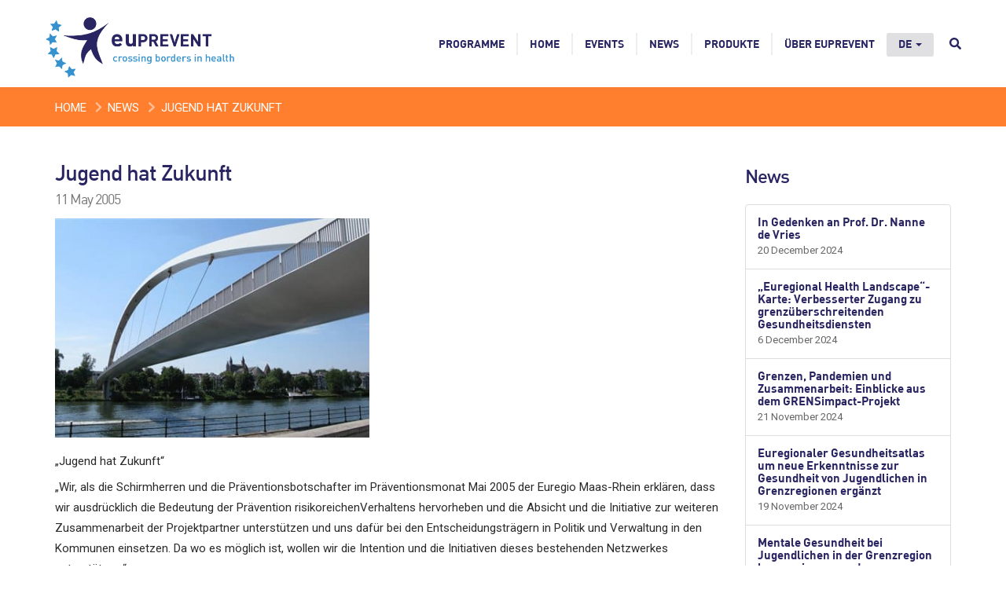

--- FILE ---
content_type: text/html; charset=UTF-8
request_url: https://euprevent.eu/de/de-jeugd-heeft-de-toekomst/
body_size: 12215
content:




<!DOCTYPE html>
<html  lang="de-DE" prefix="og: http://ogp.me/ns#">
  <head>
    <meta charset="utf-8">
    <meta http-equiv="X-UA-Compatible" content="IE=edge">
    <meta name="viewport" content="width=device-width, initial-scale=1">
    <meta name="author" content="GGD Zuid Limburg">
		<!-- Website door eyetractive - software en online media - www.eyetractive.nl -->


		<title>
        Jugend hat Zukunft - euPrevent    </title>
<link data-rocket-preload as="style" href="https://fonts.googleapis.com/css?family=Open%20Sans%7CRoboto&#038;display=swap" rel="preload">
<link href="https://fonts.googleapis.com/css?family=Open%20Sans%7CRoboto&#038;display=swap" media="print" onload="this.media=&#039;all&#039;" rel="stylesheet">
<noscript><link rel="stylesheet" href="https://fonts.googleapis.com/css?family=Open%20Sans%7CRoboto&#038;display=swap"></noscript>

      <link rel="apple-touch-icon" sizes="180x180" href="https://euprevent.eu/wp-content/themes/euprevent/img/favicon/apple-touch-icon.png">
      <link rel="icon" type="image/png" sizes="32x32" href="https://euprevent.eu/wp-content/themes/euprevent/img/favicon/favicon-32x32.png">
      <link rel="icon" type="image/png" sizes="16x16" href="https://euprevent.eu/wp-content/themes/euprevent/img/favicon/favicon-16x16.png">
      <link rel="manifest" href="https://euprevent.eu/wp-content/themes/euprevent/img/favicon/site.webmanifest">
      <link rel="mask-icon" href="https://euprevent.eu/wp-content/themes/euprevent/img/favicon/safari-pinned-tab.svg" color="#282562">
      <meta name="msapplication-TileColor" content="#282562">
      <meta name="theme-color" content="#e0e0e2">


    <meta property="og:image" content="https://www.euprevent.eu/wp-content/themes/euprevent/img/og-image-logo.jpg" />

		<!-- Programme overrides -->
		        <style>
                        /*body {
                background-image: url(/wp-content/themes/euprevent/programmes/addiction/img/body_bg.jpg);
            }*/
            
            .accent-color {
                color: #ff7f2f;
            }
            .accent-border {
                border-color: #ff7f2f;
            }
            .accent-bg {
                background-color: #ff7f2f            }

            .widget_nav_menu ul.menu li.current-menu-item, .widget_nav_menu ul.menu li.current-page-ancestor {
                background: #ff7f2f !important;
            }

            .widget_nav_menu ul.menu li.current-page-ancestor > a {
                color: #fff !important;
            }
        </style>
        
		<!-- Fonts -->
    
    

    <!-- HTML5 shim and Respond.js for IE8 support of HTML5 elements and media queries -->
    <!--[if lt IE 9]>
      <script src="https://oss.maxcdn.com/html5shiv/3.7.3/html5shiv.min.js"></script>
      <script src="https://oss.maxcdn.com/respond/1.4.2/respond.min.js"></script>
    <![endif]-->

	<!-- JS scripts -->
	<meta name='robots' content='index, follow, max-image-preview:large, max-snippet:-1, max-video-preview:-1' />
	<style>img:is([sizes="auto" i], [sizes^="auto," i]) { contain-intrinsic-size: 3000px 1500px }</style>
	
	<!-- This site is optimized with the Yoast SEO plugin v26.2 - https://yoast.com/wordpress/plugins/seo/ -->
	<link rel="canonical" href="https://euprevent.eu/de/de-jeugd-heeft-de-toekomst/" />
	<meta property="og:locale" content="de_DE" />
	<meta property="og:type" content="article" />
	<meta property="og:title" content="Jugend hat Zukunft - euPrevent" />
	<meta property="og:description" content="&#8222;Jugend hat Zukunft&#8220; &#8222;Wir, als die Schirmherren und die Präventionsbotschafter im Präventionsmonat Mai 2005 der Euregio Maas-Rhein erklären, dass wir ausdrücklich die Bedeutung der Prävention risikoreichenVerhaltens hervorheben und die Absicht und die Initiative zur weiteren Zusammenarbeit der Projektpartner unterstützen und uns dafür bei den Entscheidungsträgern in Politik und Verwaltung in den Kommunen einsetzen. Da wo [&hellip;]" />
	<meta property="og:url" content="https://euprevent.eu/de/de-jeugd-heeft-de-toekomst/" />
	<meta property="og:site_name" content="euPrevent" />
	<meta property="article:published_time" content="2005-05-11T07:28:51+00:00" />
	<meta property="article:modified_time" content="2017-12-21T07:33:14+00:00" />
	<meta property="og:image" content="https://euprevent.eu/wp-content/uploads/2016/12/x9y0w430h300cw799ch558_ft343.jpg" />
	<meta property="og:image:width" content="430" />
	<meta property="og:image:height" content="300" />
	<meta property="og:image:type" content="image/jpeg" />
	<meta name="author" content="eyetractive" />
	<meta name="twitter:card" content="summary_large_image" />
	<meta name="twitter:label1" content="Verfasst von" />
	<meta name="twitter:data1" content="eyetractive" />
	<meta name="twitter:label2" content="Geschätzte Lesezeit" />
	<meta name="twitter:data2" content="1 Minute" />
	<script type="application/ld+json" class="yoast-schema-graph">{"@context":"https://schema.org","@graph":[{"@type":"WebPage","@id":"https://euprevent.eu/de/de-jeugd-heeft-de-toekomst/","url":"https://euprevent.eu/de/de-jeugd-heeft-de-toekomst/","name":"Jugend hat Zukunft - euPrevent","isPartOf":{"@id":"https://euprevent.eu/de/#website"},"primaryImageOfPage":{"@id":"https://euprevent.eu/de/de-jeugd-heeft-de-toekomst/#primaryimage"},"image":{"@id":"https://euprevent.eu/de/de-jeugd-heeft-de-toekomst/#primaryimage"},"thumbnailUrl":"https://euprevent.eu/wp-content/uploads/2016/12/x9y0w430h300cw799ch558_ft343.jpg","datePublished":"2005-05-11T07:28:51+00:00","dateModified":"2017-12-21T07:33:14+00:00","author":{"@id":"https://euprevent.eu/de/#/schema/person/01e8c5f84586aceafa63db8f4dc6eadd"},"breadcrumb":{"@id":"https://euprevent.eu/de/de-jeugd-heeft-de-toekomst/#breadcrumb"},"inLanguage":"de","potentialAction":[{"@type":"ReadAction","target":["https://euprevent.eu/de/de-jeugd-heeft-de-toekomst/"]}]},{"@type":"ImageObject","inLanguage":"de","@id":"https://euprevent.eu/de/de-jeugd-heeft-de-toekomst/#primaryimage","url":"https://euprevent.eu/wp-content/uploads/2016/12/x9y0w430h300cw799ch558_ft343.jpg","contentUrl":"https://euprevent.eu/wp-content/uploads/2016/12/x9y0w430h300cw799ch558_ft343.jpg","width":430,"height":300},{"@type":"BreadcrumbList","@id":"https://euprevent.eu/de/de-jeugd-heeft-de-toekomst/#breadcrumb","itemListElement":[{"@type":"ListItem","position":1,"name":"Home","item":"https://euprevent.eu/de/"},{"@type":"ListItem","position":2,"name":"Neuigkeiten","item":"https://euprevent.eu/de/neuigkeiten/"},{"@type":"ListItem","position":3,"name":"Jugend hat Zukunft"}]},{"@type":"WebSite","@id":"https://euprevent.eu/de/#website","url":"https://euprevent.eu/de/","name":"euPrevent","description":"euPrevent is a Euroregional network that focuses on promoting health. Within this network, sustainable partnerships seek to increase the quality of life of residents in the border region between the Netherlands, Belgium and Germany.","potentialAction":[{"@type":"SearchAction","target":{"@type":"EntryPoint","urlTemplate":"https://euprevent.eu/de/?s={search_term_string}"},"query-input":{"@type":"PropertyValueSpecification","valueRequired":true,"valueName":"search_term_string"}}],"inLanguage":"de"},{"@type":"Person","@id":"https://euprevent.eu/de/#/schema/person/01e8c5f84586aceafa63db8f4dc6eadd","name":"eyetractive"}]}</script>
	<!-- / Yoast SEO plugin. -->


<link href='https://fonts.gstatic.com' crossorigin rel='preconnect' />
<style id='wp-emoji-styles-inline-css' type='text/css'>

	img.wp-smiley, img.emoji {
		display: inline !important;
		border: none !important;
		box-shadow: none !important;
		height: 1em !important;
		width: 1em !important;
		margin: 0 0.07em !important;
		vertical-align: -0.1em !important;
		background: none !important;
		padding: 0 !important;
	}
</style>
<link rel='stylesheet' id='wp-block-library-css' href='https://euprevent.eu/wp-includes/css/dist/block-library/style.min.css?ver=6.8.3' type='text/css' media='all' />
<style id='classic-theme-styles-inline-css' type='text/css'>
/*! This file is auto-generated */
.wp-block-button__link{color:#fff;background-color:#32373c;border-radius:9999px;box-shadow:none;text-decoration:none;padding:calc(.667em + 2px) calc(1.333em + 2px);font-size:1.125em}.wp-block-file__button{background:#32373c;color:#fff;text-decoration:none}
</style>
<style id='global-styles-inline-css' type='text/css'>
:root{--wp--preset--aspect-ratio--square: 1;--wp--preset--aspect-ratio--4-3: 4/3;--wp--preset--aspect-ratio--3-4: 3/4;--wp--preset--aspect-ratio--3-2: 3/2;--wp--preset--aspect-ratio--2-3: 2/3;--wp--preset--aspect-ratio--16-9: 16/9;--wp--preset--aspect-ratio--9-16: 9/16;--wp--preset--color--black: #000000;--wp--preset--color--cyan-bluish-gray: #abb8c3;--wp--preset--color--white: #ffffff;--wp--preset--color--pale-pink: #f78da7;--wp--preset--color--vivid-red: #cf2e2e;--wp--preset--color--luminous-vivid-orange: #ff6900;--wp--preset--color--luminous-vivid-amber: #fcb900;--wp--preset--color--light-green-cyan: #7bdcb5;--wp--preset--color--vivid-green-cyan: #00d084;--wp--preset--color--pale-cyan-blue: #8ed1fc;--wp--preset--color--vivid-cyan-blue: #0693e3;--wp--preset--color--vivid-purple: #9b51e0;--wp--preset--gradient--vivid-cyan-blue-to-vivid-purple: linear-gradient(135deg,rgba(6,147,227,1) 0%,rgb(155,81,224) 100%);--wp--preset--gradient--light-green-cyan-to-vivid-green-cyan: linear-gradient(135deg,rgb(122,220,180) 0%,rgb(0,208,130) 100%);--wp--preset--gradient--luminous-vivid-amber-to-luminous-vivid-orange: linear-gradient(135deg,rgba(252,185,0,1) 0%,rgba(255,105,0,1) 100%);--wp--preset--gradient--luminous-vivid-orange-to-vivid-red: linear-gradient(135deg,rgba(255,105,0,1) 0%,rgb(207,46,46) 100%);--wp--preset--gradient--very-light-gray-to-cyan-bluish-gray: linear-gradient(135deg,rgb(238,238,238) 0%,rgb(169,184,195) 100%);--wp--preset--gradient--cool-to-warm-spectrum: linear-gradient(135deg,rgb(74,234,220) 0%,rgb(151,120,209) 20%,rgb(207,42,186) 40%,rgb(238,44,130) 60%,rgb(251,105,98) 80%,rgb(254,248,76) 100%);--wp--preset--gradient--blush-light-purple: linear-gradient(135deg,rgb(255,206,236) 0%,rgb(152,150,240) 100%);--wp--preset--gradient--blush-bordeaux: linear-gradient(135deg,rgb(254,205,165) 0%,rgb(254,45,45) 50%,rgb(107,0,62) 100%);--wp--preset--gradient--luminous-dusk: linear-gradient(135deg,rgb(255,203,112) 0%,rgb(199,81,192) 50%,rgb(65,88,208) 100%);--wp--preset--gradient--pale-ocean: linear-gradient(135deg,rgb(255,245,203) 0%,rgb(182,227,212) 50%,rgb(51,167,181) 100%);--wp--preset--gradient--electric-grass: linear-gradient(135deg,rgb(202,248,128) 0%,rgb(113,206,126) 100%);--wp--preset--gradient--midnight: linear-gradient(135deg,rgb(2,3,129) 0%,rgb(40,116,252) 100%);--wp--preset--font-size--small: 13px;--wp--preset--font-size--medium: 20px;--wp--preset--font-size--large: 36px;--wp--preset--font-size--x-large: 42px;--wp--preset--spacing--20: 0.44rem;--wp--preset--spacing--30: 0.67rem;--wp--preset--spacing--40: 1rem;--wp--preset--spacing--50: 1.5rem;--wp--preset--spacing--60: 2.25rem;--wp--preset--spacing--70: 3.38rem;--wp--preset--spacing--80: 5.06rem;--wp--preset--shadow--natural: 6px 6px 9px rgba(0, 0, 0, 0.2);--wp--preset--shadow--deep: 12px 12px 50px rgba(0, 0, 0, 0.4);--wp--preset--shadow--sharp: 6px 6px 0px rgba(0, 0, 0, 0.2);--wp--preset--shadow--outlined: 6px 6px 0px -3px rgba(255, 255, 255, 1), 6px 6px rgba(0, 0, 0, 1);--wp--preset--shadow--crisp: 6px 6px 0px rgba(0, 0, 0, 1);}:where(.is-layout-flex){gap: 0.5em;}:where(.is-layout-grid){gap: 0.5em;}body .is-layout-flex{display: flex;}.is-layout-flex{flex-wrap: wrap;align-items: center;}.is-layout-flex > :is(*, div){margin: 0;}body .is-layout-grid{display: grid;}.is-layout-grid > :is(*, div){margin: 0;}:where(.wp-block-columns.is-layout-flex){gap: 2em;}:where(.wp-block-columns.is-layout-grid){gap: 2em;}:where(.wp-block-post-template.is-layout-flex){gap: 1.25em;}:where(.wp-block-post-template.is-layout-grid){gap: 1.25em;}.has-black-color{color: var(--wp--preset--color--black) !important;}.has-cyan-bluish-gray-color{color: var(--wp--preset--color--cyan-bluish-gray) !important;}.has-white-color{color: var(--wp--preset--color--white) !important;}.has-pale-pink-color{color: var(--wp--preset--color--pale-pink) !important;}.has-vivid-red-color{color: var(--wp--preset--color--vivid-red) !important;}.has-luminous-vivid-orange-color{color: var(--wp--preset--color--luminous-vivid-orange) !important;}.has-luminous-vivid-amber-color{color: var(--wp--preset--color--luminous-vivid-amber) !important;}.has-light-green-cyan-color{color: var(--wp--preset--color--light-green-cyan) !important;}.has-vivid-green-cyan-color{color: var(--wp--preset--color--vivid-green-cyan) !important;}.has-pale-cyan-blue-color{color: var(--wp--preset--color--pale-cyan-blue) !important;}.has-vivid-cyan-blue-color{color: var(--wp--preset--color--vivid-cyan-blue) !important;}.has-vivid-purple-color{color: var(--wp--preset--color--vivid-purple) !important;}.has-black-background-color{background-color: var(--wp--preset--color--black) !important;}.has-cyan-bluish-gray-background-color{background-color: var(--wp--preset--color--cyan-bluish-gray) !important;}.has-white-background-color{background-color: var(--wp--preset--color--white) !important;}.has-pale-pink-background-color{background-color: var(--wp--preset--color--pale-pink) !important;}.has-vivid-red-background-color{background-color: var(--wp--preset--color--vivid-red) !important;}.has-luminous-vivid-orange-background-color{background-color: var(--wp--preset--color--luminous-vivid-orange) !important;}.has-luminous-vivid-amber-background-color{background-color: var(--wp--preset--color--luminous-vivid-amber) !important;}.has-light-green-cyan-background-color{background-color: var(--wp--preset--color--light-green-cyan) !important;}.has-vivid-green-cyan-background-color{background-color: var(--wp--preset--color--vivid-green-cyan) !important;}.has-pale-cyan-blue-background-color{background-color: var(--wp--preset--color--pale-cyan-blue) !important;}.has-vivid-cyan-blue-background-color{background-color: var(--wp--preset--color--vivid-cyan-blue) !important;}.has-vivid-purple-background-color{background-color: var(--wp--preset--color--vivid-purple) !important;}.has-black-border-color{border-color: var(--wp--preset--color--black) !important;}.has-cyan-bluish-gray-border-color{border-color: var(--wp--preset--color--cyan-bluish-gray) !important;}.has-white-border-color{border-color: var(--wp--preset--color--white) !important;}.has-pale-pink-border-color{border-color: var(--wp--preset--color--pale-pink) !important;}.has-vivid-red-border-color{border-color: var(--wp--preset--color--vivid-red) !important;}.has-luminous-vivid-orange-border-color{border-color: var(--wp--preset--color--luminous-vivid-orange) !important;}.has-luminous-vivid-amber-border-color{border-color: var(--wp--preset--color--luminous-vivid-amber) !important;}.has-light-green-cyan-border-color{border-color: var(--wp--preset--color--light-green-cyan) !important;}.has-vivid-green-cyan-border-color{border-color: var(--wp--preset--color--vivid-green-cyan) !important;}.has-pale-cyan-blue-border-color{border-color: var(--wp--preset--color--pale-cyan-blue) !important;}.has-vivid-cyan-blue-border-color{border-color: var(--wp--preset--color--vivid-cyan-blue) !important;}.has-vivid-purple-border-color{border-color: var(--wp--preset--color--vivid-purple) !important;}.has-vivid-cyan-blue-to-vivid-purple-gradient-background{background: var(--wp--preset--gradient--vivid-cyan-blue-to-vivid-purple) !important;}.has-light-green-cyan-to-vivid-green-cyan-gradient-background{background: var(--wp--preset--gradient--light-green-cyan-to-vivid-green-cyan) !important;}.has-luminous-vivid-amber-to-luminous-vivid-orange-gradient-background{background: var(--wp--preset--gradient--luminous-vivid-amber-to-luminous-vivid-orange) !important;}.has-luminous-vivid-orange-to-vivid-red-gradient-background{background: var(--wp--preset--gradient--luminous-vivid-orange-to-vivid-red) !important;}.has-very-light-gray-to-cyan-bluish-gray-gradient-background{background: var(--wp--preset--gradient--very-light-gray-to-cyan-bluish-gray) !important;}.has-cool-to-warm-spectrum-gradient-background{background: var(--wp--preset--gradient--cool-to-warm-spectrum) !important;}.has-blush-light-purple-gradient-background{background: var(--wp--preset--gradient--blush-light-purple) !important;}.has-blush-bordeaux-gradient-background{background: var(--wp--preset--gradient--blush-bordeaux) !important;}.has-luminous-dusk-gradient-background{background: var(--wp--preset--gradient--luminous-dusk) !important;}.has-pale-ocean-gradient-background{background: var(--wp--preset--gradient--pale-ocean) !important;}.has-electric-grass-gradient-background{background: var(--wp--preset--gradient--electric-grass) !important;}.has-midnight-gradient-background{background: var(--wp--preset--gradient--midnight) !important;}.has-small-font-size{font-size: var(--wp--preset--font-size--small) !important;}.has-medium-font-size{font-size: var(--wp--preset--font-size--medium) !important;}.has-large-font-size{font-size: var(--wp--preset--font-size--large) !important;}.has-x-large-font-size{font-size: var(--wp--preset--font-size--x-large) !important;}
:where(.wp-block-post-template.is-layout-flex){gap: 1.25em;}:where(.wp-block-post-template.is-layout-grid){gap: 1.25em;}
:where(.wp-block-columns.is-layout-flex){gap: 2em;}:where(.wp-block-columns.is-layout-grid){gap: 2em;}
:root :where(.wp-block-pullquote){font-size: 1.5em;line-height: 1.6;}
</style>
<link rel='stylesheet' id='wpml-legacy-horizontal-list-0-css' href='https://euprevent.eu/wp-content/plugins/sitepress-multilingual-cms/templates/language-switchers/legacy-list-horizontal/style.min.css?ver=1' type='text/css' media='all' />
<style id='wpml-legacy-horizontal-list-0-inline-css' type='text/css'>
.wpml-ls-statics-shortcode_actions a, .wpml-ls-statics-shortcode_actions .wpml-ls-sub-menu a, .wpml-ls-statics-shortcode_actions .wpml-ls-sub-menu a:link, .wpml-ls-statics-shortcode_actions li:not(.wpml-ls-current-language) .wpml-ls-link, .wpml-ls-statics-shortcode_actions li:not(.wpml-ls-current-language) .wpml-ls-link:link {color:#ffffff;}.wpml-ls-statics-shortcode_actions .wpml-ls-sub-menu a:hover,.wpml-ls-statics-shortcode_actions .wpml-ls-sub-menu a:focus, .wpml-ls-statics-shortcode_actions .wpml-ls-sub-menu a:link:hover, .wpml-ls-statics-shortcode_actions .wpml-ls-sub-menu a:link:focus {color:#ffffff;}
</style>
<link rel='stylesheet' id='wpml-menu-item-0-css' href='https://euprevent.eu/wp-content/plugins/sitepress-multilingual-cms/templates/language-switchers/menu-item/style.min.css?ver=1' type='text/css' media='all' />
<link data-minify="1" rel='stylesheet' id='bootstrap-css' href='https://euprevent.eu/wp-content/cache/min/1/wp-content/themes/euprevent/css/bootstrap.min.css?ver=1753285040' type='text/css' media='all' />
<link data-minify="1" rel='stylesheet' id='euprevent-css' href='https://euprevent.eu/wp-content/cache/min/1/wp-content/themes/euprevent/css/euprevent.css?ver=1753285040' type='text/css' media='all' />
<link data-minify="1" rel='stylesheet' id='vc-overrides-css' href='https://euprevent.eu/wp-content/cache/min/1/wp-content/themes/euprevent/css/vc-overrides.css?ver=1753285040' type='text/css' media='all' />
<link data-minify="1" rel='stylesheet' id='conv-styles-css' href='https://euprevent.eu/wp-content/cache/min/1/wp-content/themes/euprevent/css/conv-styles.css?ver=1753285040' type='text/css' media='all' />
<link rel='stylesheet' id='js_composer_tta-css' href='https://euprevent.eu/wp-content/plugins/js_composer/assets/css/js_composer_tta.min.css?ver=6.8.3' type='text/css' media='all' />
<link data-minify="1" rel='stylesheet' id='fonts-css' href='https://euprevent.eu/wp-content/cache/min/1/wp-content/themes/euprevent/css/fonts.css?ver=1753285040' type='text/css' media='all' />
<link data-minify="1" rel='stylesheet' id='flickity-css' href='https://euprevent.eu/wp-content/cache/min/1/wp-content/themes/euprevent/css/flickity.css?ver=1753285040' type='text/css' media='all' />
<link data-minify="1" rel='stylesheet' id='jquery-ui-css' href='https://euprevent.eu/wp-content/cache/min/1/wp-content/themes/euprevent/css/jquery-ui.css?ver=1753285040' type='text/css' media='all' />
<link data-minify="1" rel='stylesheet' id='fullcalendar-css' href='https://euprevent.eu/wp-content/cache/min/1/wp-content/themes/euprevent/fullcalendar/fullcalendar.css?ver=1753285040' type='text/css' media='all' />
<link data-minify="1" rel='stylesheet' id='js_composer_custom_css-css' href='https://euprevent.eu/wp-content/cache/min/1/wp-content/uploads/js_composer/custom.css?ver=1753285040' type='text/css' media='all' />
<script type="text/javascript" id="wpml-cookie-js-extra">
/* <![CDATA[ */
var wpml_cookies = {"wp-wpml_current_language":{"value":"de","expires":1,"path":"\/"}};
var wpml_cookies = {"wp-wpml_current_language":{"value":"de","expires":1,"path":"\/"}};
/* ]]> */
</script>
<script data-minify="1" type="text/javascript" src="https://euprevent.eu/wp-content/cache/min/1/wp-content/plugins/sitepress-multilingual-cms/res/js/cookies/language-cookie.js?ver=1753285040" id="wpml-cookie-js" defer="defer" data-wp-strategy="defer"></script>
<script type="text/javascript" src="https://euprevent.eu/wp-includes/js/jquery/jquery.min.js?ver=3.7.1" id="jquery-core-js"></script>
<script type="text/javascript" src="https://euprevent.eu/wp-includes/js/jquery/jquery-migrate.min.js?ver=3.4.1" id="jquery-migrate-js"></script>
<script data-minify="1" type="text/javascript" src="https://euprevent.eu/wp-content/cache/min/1/wp-content/themes/euprevent/js/programme_wpml_fix.js?ver=1753285040" id="programme_wpml_fix-js"></script>
<script data-minify="1" type="text/javascript" src="https://euprevent.eu/wp-content/cache/min/1/wp-content/themes/euprevent/js/jquery.simple-text-rotator.js?ver=1753285040" id="simple_text_rotator-js"></script>
<script data-minify="1" type="text/javascript" src="https://euprevent.eu/wp-content/cache/min/1/wp-content/themes/euprevent/js/flickity.pkgd.js?ver=1753285040" id="flickity-js"></script>
<script type="text/javascript" id="site-js-extra">
/* <![CDATA[ */
var vars = {"ajaxURL":"https:\/\/euprevent.eu\/wp-admin\/admin-ajax.php","templateurl":"https:\/\/euprevent.eu\/wp-content\/themes\/euprevent"};
/* ]]> */
</script>
<script data-minify="1" type="text/javascript" src="https://euprevent.eu/wp-content/cache/min/1/wp-content/themes/euprevent/js/site.js?ver=1753285040" id="site-js"></script>
<script type="text/javascript" src="https://euprevent.eu/wp-content/themes/euprevent/fa/all.min.js?ver=6.8.3" id="font-awesome-js"></script>
<script type="text/javascript" id="ajax-script-js-extra">
/* <![CDATA[ */
var ajax_goodpractices = {"ajax_url":"https:\/\/euprevent.eu\/wp-admin\/admin-ajax.php"};
var ajax_goodpractices_content = {"ajax_url":"https:\/\/euprevent.eu\/wp-admin\/admin-ajax.php"};
/* ]]> */
</script>
<script data-minify="1" type="text/javascript" src="https://euprevent.eu/wp-content/cache/min/1/wp-content/themes/euprevent/js/goodpractice.js?ver=1753285040" id="ajax-script-js"></script>
<script type="text/javascript" id="proguideline-script-js-extra">
/* <![CDATA[ */
var ajax_proguideline = {"ajax_url":"https:\/\/euprevent.eu\/wp-admin\/admin-ajax.php"};
var ajax_proguideline_content = {"ajax_url":"https:\/\/euprevent.eu\/wp-admin\/admin-ajax.php"};
/* ]]> */
</script>
<script data-minify="1" type="text/javascript" src="https://euprevent.eu/wp-content/cache/min/1/wp-content/themes/euprevent/js/proguideline.js?ver=1753285040" id="proguideline-script-js"></script>
<link rel="https://api.w.org/" href="https://euprevent.eu/de/wp-json/" /><link rel="alternate" title="JSON" type="application/json" href="https://euprevent.eu/de/wp-json/wp/v2/posts/3764" /><link rel="EditURI" type="application/rsd+xml" title="RSD" href="https://euprevent.eu/xmlrpc.php?rsd" />
<meta name="generator" content="WordPress 6.8.3" />
<link rel='shortlink' href='https://euprevent.eu/de/?p=3764' />
<link rel="alternate" title="oEmbed (JSON)" type="application/json+oembed" href="https://euprevent.eu/de/wp-json/oembed/1.0/embed?url=https%3A%2F%2Feuprevent.eu%2Fde%2Fde-jeugd-heeft-de-toekomst%2F" />
<link rel="alternate" title="oEmbed (XML)" type="text/xml+oembed" href="https://euprevent.eu/de/wp-json/oembed/1.0/embed?url=https%3A%2F%2Feuprevent.eu%2Fde%2Fde-jeugd-heeft-de-toekomst%2F&#038;format=xml" />
<meta name="generator" content="WPML ver:4.8.4 stt:38,1,4,3;" />
<meta name="generator" content="Powered by WPBakery Page Builder - drag and drop page builder for WordPress."/>
<noscript><style> .wpb_animate_when_almost_visible { opacity: 1; }</style></noscript><noscript><style id="rocket-lazyload-nojs-css">.rll-youtube-player, [data-lazy-src]{display:none !important;}</style></noscript>
      <meta name="google-site-verification" content="K51si2AlYJBkZQYPsDZ9e3k3GOunXs34wH_R9BuFk3Y" />
  <meta name="generator" content="WP Rocket 3.20.0.3" data-wpr-features="wpr_minify_js wpr_lazyload_images wpr_minify_css wpr_desktop" /></head>

    <body class="programme-addiction wpb-js-composer" >

		<nav class="navbar navbar-fixed-top">

            
            <div data-rocket-location-hash="6005da2017e5fd3302f88d75d9af55c2" class="container">
					<div class="navbar-header">
						<button type="button" class="navbar-toggle collapsed" data-toggle="collapse" data-target="#navbar-collapse-main" aria-expanded="false" aria-controls="navbar">
							<span class="sr-only">Toggle navigation</span>
							<span class="icon-bar"></span>
							<span class="icon-bar"></span>
							<span class="icon-bar"></span>
						</button>
						<a class="navbar-brand" href="https://euprevent.eu/de/" title="euPrevent - Home"><img src="data:image/svg+xml,%3Csvg%20xmlns='http://www.w3.org/2000/svg'%20viewBox='0%200%200%200'%3E%3C/svg%3E" alt="euPrevent | EMR" data-lazy-src="/wp-content/themes/euprevent/img/euprevent-logo.png" /><noscript><img src="/wp-content/themes/euprevent/img/euprevent-logo.png" alt="euPrevent | EMR" /></noscript></a>
					</div>

					<div id="navbar-collapse-main" class="collapse navbar-collapse"><ul id="menu-hoofdmenu-de" class="nav navbar-nav navbar-right"><li id="menu-item-13445" class="menu-item menu-item-type-post_type menu-item-object-page menu-item-13445"><a title="Programme" href="https://euprevent.eu/de/programme/">Programme</a></li>
<li id="menu-item-13463" class="menu-item menu-item-type-custom menu-item-object-custom menu-item-13463"><a title="Home" href="/de/">Home</a></li>
<li id="menu-item-13446" class="menu-item menu-item-type-custom menu-item-object-custom menu-item-13446"><a title="Events" href="/de/event/">Events</a></li>
<li id="menu-item-13447" class="menu-item menu-item-type-custom menu-item-object-custom menu-item-13447"><a title="News" href="/de/neuigkeiten/">News</a></li>
<li id="menu-item-13448" class="menu-item menu-item-type-post_type menu-item-object-page menu-item-13448"><a title="Produkte" href="https://euprevent.eu/de/produkten/">Produkte</a></li>
<li id="menu-item-17068" class="menu-item menu-item-type-post_type menu-item-object-page menu-item-17068"><a title="Über euPrevent" href="https://euprevent.eu/de/ueber-euprevent/">Über euPrevent</a></li>
<li id="menu-item-wpml-ls-96-de" class="menu-item wpml-ls-slot-96 wpml-ls-item wpml-ls-item-de wpml-ls-current-language wpml-ls-menu-item menu-item-type-wpml_ls_menu_item menu-item-object-wpml_ls_menu_item menu-item-has-children menu-item-wpml-ls-96-de dropdown"><a title="
&lt;span class=&quot;wpml-ls-native&quot; lang=&quot;de&quot;&gt;DE&lt;/span&gt;" href="#" data-toggle="dropdown" class="dropdown-toggle" aria-haspopup="true" role="menuitem"><span class="wpml-ls-native" lang="de">DE</span> <span class="caret"></span></a>
<ul role="menu" class=" dropdown-menu">
	<li id="menu-item-wpml-ls-96-nl" class="menu-item wpml-ls-slot-96 wpml-ls-item wpml-ls-item-nl wpml-ls-menu-item wpml-ls-first-item menu-item-type-wpml_ls_menu_item menu-item-object-wpml_ls_menu_item menu-item-wpml-ls-96-nl"><a title="
&lt;span class=&quot;wpml-ls-native&quot; lang=&quot;nl&quot;&gt;NL&lt;/span&gt;" href="https://euprevent.eu/nl/de-jeugd-heeft-de-toekomst/" aria-label="Zu NL(NL) wechseln" role="menuitem"><span class="glyphicon Zu NL(NL) wechseln"></span>&nbsp;<span class="wpml-ls-native" lang="nl">NL</span></a></li>
	<li id="menu-item-wpml-ls-96-en" class="menu-item wpml-ls-slot-96 wpml-ls-item wpml-ls-item-en wpml-ls-menu-item menu-item-type-wpml_ls_menu_item menu-item-object-wpml_ls_menu_item menu-item-wpml-ls-96-en"><a title="
&lt;span class=&quot;wpml-ls-native&quot; lang=&quot;en&quot;&gt;EN&lt;/span&gt;" href="https://euprevent.eu/" aria-label="Zu EN(EN) wechseln" role="menuitem"><span class="glyphicon Zu EN(EN) wechseln"></span>&nbsp;<span class="wpml-ls-native" lang="en">EN</span></a></li>
	<li id="menu-item-wpml-ls-96-fr" class="menu-item wpml-ls-slot-96 wpml-ls-item wpml-ls-item-fr wpml-ls-menu-item wpml-ls-last-item menu-item-type-wpml_ls_menu_item menu-item-object-wpml_ls_menu_item menu-item-wpml-ls-96-fr"><a title="
&lt;span class=&quot;wpml-ls-native&quot; lang=&quot;fr&quot;&gt;FR&lt;/span&gt;" href="https://euprevent.eu/fr/" aria-label="Zu FR(FR) wechseln" role="menuitem"><span class="glyphicon Zu FR(FR) wechseln"></span>&nbsp;<span class="wpml-ls-native" lang="fr">FR</span></a></li>
</ul>
</li>
<div class="expanding-sf">	<div class="form"> <span class="toggle"><i class="fa fa-search"></i></span>		<form role="search" method="get" id="searchform" action="">			<input type="text" placeholder="Suche" id="s" name="s" value="">			<input type="submit" value="" id="searchsubmit">		</form>	</div></div></ul></div>
				</div>
		</nav>


<div data-rocket-location-hash="5585b28363051b60925e2ec64819fb56" class="breadcrumbs-row accent-bg"><div data-rocket-location-hash="a07ea42f7826adb30ee53f29399bc39c" class="container"><a href="https://euprevent.eu/de///">Home</a> <i class="fa fa-chevron-right"></i> <a href="https://euprevent.eu/de/neuigkeiten/">News</a>  <i class="fa fa-chevron-right"></i> <span class="current">Jugend hat Zukunft</span></div></div>
<div data-rocket-location-hash="4f2d6a8f524966774a1f2268d00b7de5" class="site-content" id="site-content">
    <div class="container">
        <div data-rocket-location-hash="78e2965a8b7b8b4dedb09d5cc8b6c41a" class="row">

            <div class="col-xs-12 col-md-8 col-lg-9">
                                    <h1>
                        Jugend hat Zukunft <br/>
                        <small class="text-muted ">11 May 2005</small><br/>

                                                    <img src="data:image/svg+xml,%3Csvg%20xmlns='http://www.w3.org/2000/svg'%20viewBox='0%200%200%200'%3E%3C/svg%3E" style="width: 400px;max-width: 100%;margin-top: 1rem;" data-lazy-src="https://euprevent.eu/wp-content/uploads/2016/12/x9y0w430h300cw799ch558_ft343.jpg"/><noscript><img src="https://euprevent.eu/wp-content/uploads/2016/12/x9y0w430h300cw799ch558_ft343.jpg" style="width: 400px;max-width: 100%;margin-top: 1rem;"/></noscript>
                                            </h1>
                    <div class="page" title="Page 1">
<div class="layoutArea">
<div class="column">
<p>&#8222;Jugend hat Zukunft&#8220;</p>
</div>
</div>
</div>
<div class="page" title="Page 1">
<div class="layoutArea">
<div class="column">
<div class="page" title="Page 1">
<div class="layoutArea">
<div class="column">
<p>&#8222;Wir, als die Schirmherren und die Präventionsbotschafter im Präventionsmonat Mai 2005 der Euregio Maas-Rhein erklären, dass wir ausdrücklich die Bedeutung der Prävention risikoreichenVerhaltens hervorheben und die Absicht und die Initiative zur weiteren Zusammenarbeit der Projektpartner unterstützen und uns dafür bei den Entscheidungsträgern in Politik und Verwaltung in den Kommunen einsetzen. Da wo es möglich ist, wollen wir die Intention und die Initiativen dieses bestehenden Netzwerkes unterstützen.&#8220;</p>
</div>
</div>
</div>
</div>
</div>
</div>
<ul>
<li>Mevrouw Odile Wolfs,<br />
Gedeputeerde Welzijn, Zorg en Cultuur van de provincie Limburg (Nederland)</li>
<li>Herr Jürgen Roters,<br />
Regierungspresident von der Bezirksregierung Köln (Deutschland)</li>
<li>Mevrouw Sonja Claes,<br />
Gedeputeerde van Welzijn en Gezondheid van de provincie Limburg (België)</li>
<li>Herr Bernd Gentges,<br />
Vize-Ministerpräsident der Deutschsprachige Gemeinschaft (Belgien)</li>
</ul>
<p><a href="https://euprevent.eu/wp-content/uploads/2017/12/20050511_Verklaring-Preventieambassadeurs.pdf">Verklaring Preventieambassadeurs</a></p>
                            </div>

            <div class="col-xs-12 col-md-4 col-lg-3 archive-sidebar">
                <h2>News</h2>
                    
    <ul class="list-group sidebar-news">
                        <li class="list-group-item ">
                    <a href="https://euprevent.eu/de/in-memory-of-prof-dr-nanne-de-vries/">
                        <h3>In Gedenken an Prof. Dr. Nanne de Vries</h3>
                        <p>20 December 2024</p>
                    </a>
                </li>
                            <li class="list-group-item ">
                    <a href="https://euprevent.eu/de/euregional-health-landscape-map-enhancing-access-to-cross-border-health-services/">
                        <h3>„Euregional Health Landscape“-Karte: Verbesserter Zugang zu grenzüberschreitenden Gesundheitsdiensten</h3>
                        <p>6 December 2024</p>
                    </a>
                </li>
                            <li class="list-group-item ">
                    <a href="https://euprevent.eu/de/borders-pandemics-and-collaboration-insights-from-the-grensimpact-project/">
                        <h3>Grenzen, Pandemien und Zusammenarbeit: Einblicke aus dem GRENSimpact-Projekt</h3>
                        <p>21 November 2024</p>
                    </a>
                </li>
                            <li class="list-group-item ">
                    <a href="https://euprevent.eu/de/euregional-health-atlas-updated-with-new-insights-into-youth-health-in-border-regions/">
                        <h3>Euregionaler Gesundheitsatlas um neue Erkenntnisse zur Gesundheit von Jugendlichen in Grenzregionen ergänzt</h3>
                        <p>19 November 2024</p>
                    </a>
                </li>
                            <li class="list-group-item ">
                    <a href="https://euprevent.eu/de/mental-health-of-young-people-in-the-border-region-a-growing-concern/">
                        <h3>Mentale Gesundheit bei Jugendlichen in der Grenzregion besorgniserregend</h3>
                        <p>13 November 2024</p>
                    </a>
                </li>
                            <li class="list-group-item ">
                    <a href="https://euprevent.eu/de/vaccination-a-pathway-to-better-health-in-a-changing-world/">
                        <h3>Impfungen: Ein Beitrag zur besseren Gesundheit in einer sich wandelnden Welt</h3>
                        <p>27 June 2024</p>
                    </a>
                </li>
                </ul>
         <div class="text-center p-5"><a class="btn btn-sm btn-block btn-default" href="https://euprevent.eu/de/neuigkeiten/">Alle Nachrichten</a></div>
        
                </div>

        </div>
    </div>
</div>


	<div data-rocket-location-hash="3409e40349b9b75bb393e9925b6ca17c" class="responsive-footer-wrap visible-xs">
		<div data-rocket-location-hash="666d04885278260174dd2a80a107c189" class="responsive-footer">
			<a class="pull-left" href="/?s=">Suchen</a>
			<span class="pull-right">
<div class="wpml-ls-statics-shortcode_actions wpml-ls wpml-ls-legacy-list-horizontal">
	<ul role="menu"><li class="wpml-ls-slot-shortcode_actions wpml-ls-item wpml-ls-item-nl wpml-ls-first-item wpml-ls-item-legacy-list-horizontal" role="none">
				<a href="https://euprevent.eu/nl/de-jeugd-heeft-de-toekomst/" class="wpml-ls-link" role="menuitem"  aria-label="Zu NL wechseln" title="Zu NL wechseln" >
                    <span class="wpml-ls-native" lang="nl">NL</span></a>
			</li><li class="wpml-ls-slot-shortcode_actions wpml-ls-item wpml-ls-item-en wpml-ls-item-legacy-list-horizontal" role="none">
				<a href="https://euprevent.eu/" class="wpml-ls-link" role="menuitem"  aria-label="Zu EN wechseln" title="Zu EN wechseln" >
                    <span class="wpml-ls-native" lang="en">EN</span></a>
			</li><li class="wpml-ls-slot-shortcode_actions wpml-ls-item wpml-ls-item-fr wpml-ls-last-item wpml-ls-item-legacy-list-horizontal" role="none">
				<a href="https://euprevent.eu/fr/" class="wpml-ls-link" role="menuitem"  aria-label="Zu FR wechseln" title="Zu FR wechseln" >
                    <span class="wpml-ls-native" lang="fr">FR</span></a>
			</li></ul>
</div>
</span>
		</div>
	</div>

    
        <script>
            jQuery(function($){

                $(document).on('scroll', function (e) {

                    var neededScrollPercentage = 0;
                    var scrollPercent = 100 * $(window).scrollTop() / ($(document).height() - $(window).height());
                    if(scrollPercent >= neededScrollPercentage) {

                        $('#popup[data-popup-id=""]').addClass('show');
                        $(document).off("scroll"); // Verwijder eventhandler
                    }

                });
            });
        </script>

        <div data-rocket-location-hash="c927ff3438c4e7db38f688f1d86cfbdd" id="popup" data-popup-id="" class="popup-wrapper">
            <div data-rocket-location-hash="0fe307c2df6c080a21ffa242c35bc7f8" class="popup">
                <a href="#" role="button" aria-label="Sluit popup" class="popup__button">
                    <i class="fas fa-fw fa-times"></i>
                </a>

                Möchten Sie monatlich über unsere Projekte und andere Neuigkeiten informiert werden? <a href='http://eepurl.com/dOt_Y9'>Tragen Sie sich hier in unsere Mailingliste ein.</a>            </div>
        </div>


        
	<footer data-rocket-location-hash="3893f6846e2d1aef1ecf450fe7ba343a" id="pre-footer">

		<div data-rocket-location-hash="d51941050c1e6b27646e9b4167a8ac42" class="container menu-container">

            <div data-rocket-location-hash="1d1b594017d1c93d2e4bb2411fa76740" class="footer-anim">
                <div class="circle-point"></div>
                <div class="circle-expand"></div>
                <div class="circle-expand-anim"></div>
                <img class="border" src="data:image/svg+xml,%3Csvg%20xmlns='http://www.w3.org/2000/svg'%20viewBox='0%200%200%200'%3E%3C/svg%3E" data-lazy-src="https://euprevent.eu/wp-content/themes/euprevent/img/home_anim/border-v2.svg" /><noscript><img class="border" src="https://euprevent.eu/wp-content/themes/euprevent/img/home_anim/border-v2.svg" /></noscript>
            </div>

            <div data-rocket-location-hash="eba0c3de63ef232d13efe2935ab36efc" class="row">
                <div class="col-xs-8 col-md-10 col-lg-12">
                    <p class="payoff">euPrevent <span class="rotate">wants the highest quality of life for residents in cross-border regions.|is a laboratory for health innovation.|supports thematic focus and concrete results.|knows together we are stronger!</span></p>
                </div>
            </div>
			<div data-rocket-location-hash="ccad82ffb95c64be72b27eb2537e8a5c" class="row">
                <div class="col-xs-12 col-md-3">
                    <li id="nav_menu-9" class="widget widget_nav_menu"><h2 class="widgettitle">Über euPrevent</h2><div class="menu-footer-about-de-container"><ul id="menu-footer-about-de" class="menu"><li id="menu-item-17351" class="menu-item menu-item-type-post_type menu-item-object-page menu-item-17351"><a href="https://euprevent.eu/de/ueber-euprevent/fundament/">Fundamente</a></li>
<li id="menu-item-17354" class="menu-item menu-item-type-post_type menu-item-object-page menu-item-17354"><a href="https://euprevent.eu/de/ueber-euprevent/unterstutzungsburo/fur-ihre-organisation/">Organisation</a></li>
<li id="menu-item-17352" class="menu-item menu-item-type-post_type menu-item-object-page menu-item-17352"><a href="https://euprevent.eu/de/ueber-euprevent/arbeitsgebiet-die-grenzregionen/">Arbeitsgebiet: die Grenzregionen</a></li>
<li id="menu-item-17353" class="menu-item menu-item-type-post_type menu-item-object-page menu-item-17353"><a href="https://euprevent.eu/de/ueber-euprevent/netzwerk/geschichte/">Geschichte</a></li>
<li id="menu-item-17350" class="menu-item menu-item-type-post_type menu-item-object-page menu-item-17350"><a href="https://euprevent.eu/de/ueber-euprevent/unterstutzungsburo/kontakt/">Kontakt</a></li>
</ul></div></li><li id="nav_menu-11" class="widget widget_nav_menu"><h2 class="widgettitle">Produkte</h2><div class="menu-footer-products-de-container"><ul id="menu-footer-products-de" class="menu"><li id="menu-item-9069" class="menu-item menu-item-type-post_type menu-item-object-page menu-item-9069"><a href="https://euprevent.eu/de/produkten/publicaties/">Publicaties</a></li>
<li id="menu-item-9070" class="menu-item menu-item-type-post_type menu-item-object-page menu-item-9070"><a href="https://euprevent.eu/de/produkten/tools/">Tools</a></li>
<li id="menu-item-9068" class="menu-item menu-item-type-post_type menu-item-object-page menu-item-9068"><a href="https://euprevent.eu/de/produkten/aktivitaeten/">Aktivitäten</a></li>
</ul></div></li>                </div>
                <div class="col-xs-12 col-md-4">
	                <li id="nav_menu-10" class="widget widget_nav_menu"><h2 class="widgettitle">Aktuelles</h2><div class="menu-footer-current-de-container"><ul id="menu-footer-current-de" class="menu"><li id="menu-item-15253" class="menu-item menu-item-type-post_type menu-item-object-page menu-item-15253"><a href="https://euprevent.eu/de/she/">Project Sustainable Healthy ERMN</a></li>
<li id="menu-item-9056" class="menu-item menu-item-type-post_type menu-item-object-page menu-item-9056"><a href="https://euprevent.eu/de/project-social-norms-approach/">Projekt euPrevent Social Norms Approach</a></li>
<li id="menu-item-15252" class="menu-item menu-item-type-post_type menu-item-object-page menu-item-15252"><a href="https://euprevent.eu/de/covid-19/">Projekt euPrevent COVID-19</a></li>
<li id="menu-item-15249" class="menu-item menu-item-type-post_type menu-item-object-page menu-item-15249"><a href="https://euprevent.eu/de/profile/">Projekt euPrevent PROFILE</a></li>
</ul></div></li>                </div>
                <div class="col-xs-12 col-md-3">
                                        <li class="widget widget_nav_menu widget_nav_menu-programmes">
                        <h2 class="widgettitle">Programme</h2>
                        <ul class="menu">
                                                                <li class="menu-item menu-item-type-custom">
                                        <a href="/de/programma/addiction/">Addiction</a>
                                    </li>
                                                                    <li class="menu-item menu-item-type-custom">
                                        <a href="/de/programma/crossing-programmes/">Crossing Programmes</a>
                                    </li>
                                                                    <li class="menu-item menu-item-type-custom">
                                        <a href="/de/programma/environmental-health/">Environmental Health</a>
                                    </li>
                                                                    <li class="menu-item menu-item-type-custom">
                                        <a href="/de/programma/infectious-diseases/">Infectious Diseases</a>
                                    </li>
                                                                    <li class="menu-item menu-item-type-custom">
                                        <a href="/de/programma/mental-health/">Mental Health</a>
                                    </li>
                                                                    <li class="menu-item menu-item-type-custom">
                                        <a href="/de/programma/overweight/">Overweight</a>
                                    </li>
                                                                    <li class="menu-item menu-item-type-custom">
                                        <a href="/de/programma/patient-empowerment/">Patient Empowerment</a>
                                    </li>
                                                        </ul>
                    </li>
                </div>
<!--                <div class="col-xs-12 col-sm-6 col-md-2 col-end">-->
<!--					--><!--                </div>-->
                <div class="col-xs-12">
                    <p class="socials">
                        <a class="btn btn-default btn-xs" href="http://eepurl.com/dOt_Y9">abonnieren sie unsere mailingliste</a>
                        <a class="btn btn-default btn-xs" href="https://euprevent.viadesk.com" target="_blank">kooperationsbereich euprevent</a>
                        <span class="separator"></span>
                        <small>folgen sie uns über:</small>
                        <a target="_blank" href="https://linkedin.com/company/euprevent" class="social"><i class="fab fa-linkedin"></i></a>
                        <a target="_blank" href="https://twitter.com/euprevent" class="social"><i class="fab fa-twitter-square"></i></a>
                    </p>

                </div>
            </div>
		</div>
        <footer data-rocket-location-hash="3a34d16accfc999eb0a37d7b009cfdae" id="footer">
            <div data-rocket-location-hash="5a2c5bf8ffad7f79574b7aca10eb3536" class="container text-center">
                <span class="pull-left">webseite erstellt durch <a href="http://www.eyetractive.nl" target="_blank">eyetractive</a></span>
                <a href="/"><img alt="euPrevent | EMR" src="data:image/svg+xml,%3Csvg%20xmlns='http://www.w3.org/2000/svg'%20viewBox='0%200%200%200'%3E%3C/svg%3E" class="footer-logo" data-lazy-src="/wp-content/themes/euprevent/img/euprevent-text-only-white.png" /><noscript><img alt="euPrevent | EMR" src="/wp-content/themes/euprevent/img/euprevent-text-only-white.png" class="footer-logo" /></noscript></a>
                <span class="pull-right"><a href="/de/privacy/">privacy</a> | <a href="/de/search/page/">suchen</a></span>
            </div>

        </footer>
	</footer>

    <!-- Bootstrap core JavaScript
    ================================================== -->
    <!-- Placed at the end of the document so the pages load faster -->
    <script src="https://euprevent.eu/wp-content/themes/euprevent/js/jquery-3.1.0.min.js"></script>
    <script src="https://euprevent.eu/wp-content/themes/euprevent/js/bootstrap.min.js"></script>

	<script type="speculationrules">
{"prefetch":[{"source":"document","where":{"and":[{"href_matches":"\/de\/*"},{"not":{"href_matches":["\/wp-*.php","\/wp-admin\/*","\/wp-content\/uploads\/*","\/wp-content\/*","\/wp-content\/plugins\/*","\/wp-content\/themes\/euprevent\/*","\/de\/*\\?(.+)"]}},{"not":{"selector_matches":"a[rel~=\"nofollow\"]"}},{"not":{"selector_matches":".no-prefetch, .no-prefetch a"}}]},"eagerness":"conservative"}]}
</script>
<script>window.lazyLoadOptions=[{elements_selector:"img[data-lazy-src],.rocket-lazyload",data_src:"lazy-src",data_srcset:"lazy-srcset",data_sizes:"lazy-sizes",class_loading:"lazyloading",class_loaded:"lazyloaded",threshold:300,callback_loaded:function(element){if(element.tagName==="IFRAME"&&element.dataset.rocketLazyload=="fitvidscompatible"){if(element.classList.contains("lazyloaded")){if(typeof window.jQuery!="undefined"){if(jQuery.fn.fitVids){jQuery(element).parent().fitVids()}}}}}},{elements_selector:".rocket-lazyload",data_src:"lazy-src",data_srcset:"lazy-srcset",data_sizes:"lazy-sizes",class_loading:"lazyloading",class_loaded:"lazyloaded",threshold:300,}];window.addEventListener('LazyLoad::Initialized',function(e){var lazyLoadInstance=e.detail.instance;if(window.MutationObserver){var observer=new MutationObserver(function(mutations){var image_count=0;var iframe_count=0;var rocketlazy_count=0;mutations.forEach(function(mutation){for(var i=0;i<mutation.addedNodes.length;i++){if(typeof mutation.addedNodes[i].getElementsByTagName!=='function'){continue}
if(typeof mutation.addedNodes[i].getElementsByClassName!=='function'){continue}
images=mutation.addedNodes[i].getElementsByTagName('img');is_image=mutation.addedNodes[i].tagName=="IMG";iframes=mutation.addedNodes[i].getElementsByTagName('iframe');is_iframe=mutation.addedNodes[i].tagName=="IFRAME";rocket_lazy=mutation.addedNodes[i].getElementsByClassName('rocket-lazyload');image_count+=images.length;iframe_count+=iframes.length;rocketlazy_count+=rocket_lazy.length;if(is_image){image_count+=1}
if(is_iframe){iframe_count+=1}}});if(image_count>0||iframe_count>0||rocketlazy_count>0){lazyLoadInstance.update()}});var b=document.getElementsByTagName("body")[0];var config={childList:!0,subtree:!0};observer.observe(b,config)}},!1)</script><script data-no-minify="1" async src="https://euprevent.eu/wp-content/plugins/wp-rocket/assets/js/lazyload/17.8.3/lazyload.min.js"></script>
    <script type="text/javascript">
        // Set to the same value as the web property used on the site
        var gaProperty = 'UA-19919262-1';

        // Disable tracking if the opt-out cookie exists.
        var disableStr = 'ga-disable-' + gaProperty;
        if (document.cookie.indexOf(disableStr + '=true') > -1) {
            window[disableStr] = true;
        }

        // Opt-out function
        function gaOptout() {
            document.cookie = disableStr + '=true; expires=Thu, 31 Dec 2099 23:59:59 UTC; path=/';
            window[disableStr] = true;
            alert('U bent afgemeld voor Google Analytics');
        }
    </script>

    <!-- Google Analytics -->
    <script>
        (function(i,s,o,g,r,a,m){i['GoogleAnalyticsObject']=r;i[r]=i[r]||function(){
            (i[r].q=i[r].q||[]).push(arguments)},i[r].l=1*new Date();a=s.createElement(o),
            m=s.getElementsByTagName(o)[0];a.async=1;a.src=g;m.parentNode.insertBefore(a,m)
        })(window,document,'script','https://www.google-analytics.com/analytics.js','ga');

        ga('create', 'UA-19919262-1', 'auto');
        ga('set', 'anonymizeIp', true);
        ga('send', 'pageview');

    </script>
  <script>var rocket_beacon_data = {"ajax_url":"https:\/\/euprevent.eu\/wp-admin\/admin-ajax.php","nonce":"ac91cb21b1","url":"https:\/\/euprevent.eu\/de\/de-jeugd-heeft-de-toekomst","is_mobile":false,"width_threshold":1600,"height_threshold":700,"delay":500,"debug":null,"status":{"atf":true,"lrc":true,"preconnect_external_domain":true},"elements":"img, video, picture, p, main, div, li, svg, section, header, span","lrc_threshold":1800,"preconnect_external_domain_elements":["link","script","iframe"],"preconnect_external_domain_exclusions":["static.cloudflareinsights.com","rel=\"profile\"","rel=\"preconnect\"","rel=\"dns-prefetch\"","rel=\"icon\""]}</script><script data-name="wpr-wpr-beacon" src='https://euprevent.eu/wp-content/plugins/wp-rocket/assets/js/wpr-beacon.min.js' async></script></body>
</html> <!--
Performance optimized by Redis Object Cache. Learn more: https://wprediscache.com

Erhielt 2518 Objects (1 MB) von Redis beim Benutzen von PhpRedis (v6.0.2).
-->

<!-- This website is like a Rocket, isn't it? Performance optimized by WP Rocket. Learn more: https://wp-rocket.me -->

--- FILE ---
content_type: application/javascript; charset=utf-8
request_url: https://euprevent.eu/wp-content/cache/min/1/wp-content/themes/euprevent/js/goodpractice.js?ver=1753285040
body_size: 849
content:
jQuery(function($){$('.radar-loading-container').hide();$("#categoryFilter a").on("click",function(e){e.preventDefault();$("#eye-goodpractice-results").attr("data-filter-category",$(this).data("filter-category-value"));$(this).siblings().removeClass('active')
$(this).addClass('active');$("#eye-goodpractice-results").trigger('eye:update-goodpractices');$('.radar-loading-container').show()});var typingTimer;$('#searchInput').keydown(function(){clearTimeout(typingTimer);if($('#searchInput').val()){typingTimer=setTimeout(doneTyping,600)}});function doneTyping(){$('.radar-loading-container').show();$("#eye-goodpractice-results").attr("data-filter-search",$('#searchInput').val());$("#eye-goodpractice-results").trigger('eye:update-goodpractices')}
function parseURL(){var hash=window.location.hash.substr(1);var result=hash.split('&').reduce(function(result,item){var parts=item.split('=');result[parts[0]]=parts[1];return result},{});return result}
$('#eye-goodpractice-results').on('eye:update-goodpractices',function(){filter_vars=parseURL();delete filter_vars[''];if($("#eye-goodpractice-results").attr("data-filter-category")!="all"){filter_vars.filterCategory=$("#eye-goodpractice-results").attr("data-filter-category")}else{delete filter_vars.filterCategory}
if($("#eye-goodpractice-results").attr("data-filter-search")!=""){filter_vars.filterSearch=$("#eye-goodpractice-results").attr("data-filter-search")}else{delete filter_vars.filterSearch}
window.location.hash=$.param(filter_vars);$.ajax({url:ajax_goodpractices.ajax_url,type:'POST',dataType:'JSON',data:{'action':'euprevent_get_goodpractices','filterCategory':$("#eye-goodpractice-results").attr("data-filter-category"),'filterSearch':$("#eye-goodpractice-results").attr("data-filter-search"),},success:function(res){$('.radar-loading-container').hide();$('#eye-goodpractice-results').html(res.html);$('#eye-goodpractice-results').prepend('<div id="eye-goodpracticeindex-results" class="text-muted me-2">'+res.goodpractices_amount+' <a href="'+res.goodpractice_lang+'/goodpractices/" rel="nofollow" class="btn-reset">'+res.goodpractices_reset+'</a></div>')},fail:(function(){alert('Geen resultaten gevonden')})})});filter_vars=parseURL();if(filter_vars.filterCategory){$("#eye-goodpractice-results").attr("data-filter-category",filter_vars.filterCategory);$("#filterCategory a.active").removeClass('active');$('a[data-filter-category-value='+$("#eye-goodpractice-results").attr("data-filter-category")+']').addClass('active');$("#eye-goodpractice-results").trigger('eye:update-goodpractices')}
$('body').on("click",'.btn-action',function(e){var id=jQuery(this).data("id");var title=jQuery(this).data("title");$('.modal-header h3').text(title);$.ajax({url:ajax_goodpractices_content.ajax_url,type:'POST',data:{'action':'euprevent_get_goodpractices_content','dataId':id,},success:function(res){$('.modal-body').html(res);$('#goodpracticeContentModal').modal('show')},fail:(function(){alert('Geen resultaten gevonden')})})})})